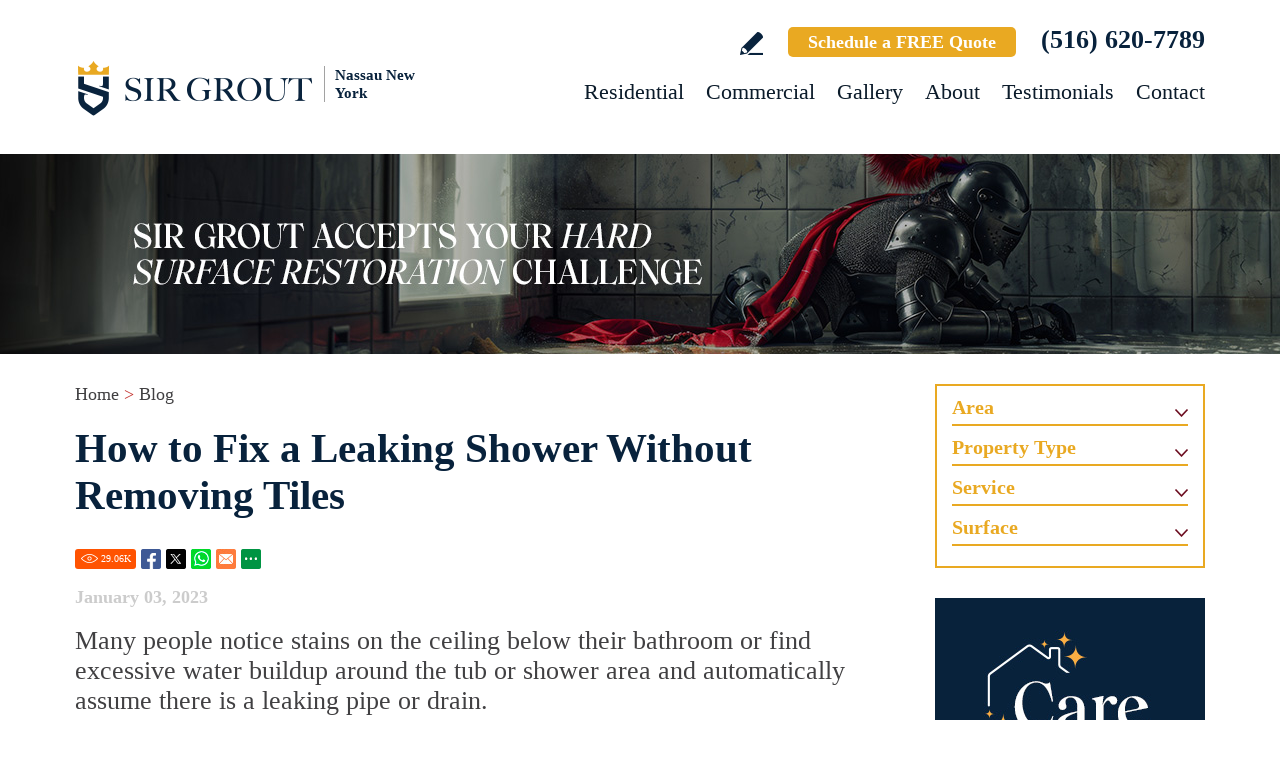

--- FILE ---
content_type: text/html
request_url: https://www.sirgroutnassauny.com/blog/how-to-fix-a-leaking-shower-without-removing-tiles/
body_size: 14037
content:
<!DOCTYPE html PUBLIC "-//W3C//DTD XHTML 1.0 Transitional//EN" "http://www.w3.org/TR/xhtml1/DTD/xhtml1-transitional.dtd">
<html lang="en">
<head>
<title>How to Fix a Leaking Shower Without Removing Tiles</title>
<meta http-equiv="Content-Type" content="text/html; charset=iso-8859-1" />
<meta name="keywords" content="how to fix a leaking shower without removing tiles" />
<meta name="description" content="How to Fix a Leaking Shower Without Removing Tiles. Click to read complete blog post." />
<meta name="ROBOTS" content="NOODP" />
<meta name="GOOGLEBOT" content="INDEX, FOLLOW" />
<meta property="og:title" content="How to Fix a Leaking Shower Without Removing Tiles" />
<meta property="og:description" content="How to Fix a Leaking Shower Without Removing Tiles. Click to read complete blog post." />
<meta property="og:site_name" content="Sir Grout Nassau New York" />
<meta property="og:url" content="https://www.sirgroutnassauny.com/blog/how-to-fix-a-leaking-shower-without-removing-tiles/" />
<meta property="og:image" content="https://www.sirgroutnassauny.com/images/p/284/opengraph.jpg" />
<meta property="og:type" content="article" />
<meta name="twitter:card" content="summary_large_image" />
<meta name="twitter:title" content="How to Fix a Leaking Shower Without Removing Tiles" />
<meta name="twitter:description" content="How to Fix a Leaking Shower Without Removing Tiles. Click to read complete blog post." />
<meta name="twitter:image" content="https://www.sirgroutnassauny.com/images/p/284/twittercard.jpg" />
<link rel="shortcut icon" type="image/x-icon" href="/images/favicon.ico" />
<link rel="icon" type="image/x-icon" href="/images/favicon.ico" />
<meta name="viewport" content="width=device-width, initial-scale=1.0">
<link rel="canonical" href="https://www.sirgrout.com/blog/how-to-fix-a-leaking-shower-without-removing-tiles/" />
<link href="/css/main.css?fv=14" rel="stylesheet" type="text/css">
<link href="/css/blog.css" rel="stylesheet" type="text/css">
<script language="javascript" type="text/javascript" src="/jss/wfyr.js"></script>
<script language="javascript" type="text/javascript" src="/jss/wfys.js" async></script>
<script language="javascript" type="text/javascript" src="/js/main.js?fv=6" async></script>
<!-- Global site tag (gtag.js) - Google Analytics -->
<script async src="https://www.googletagmanager.com/gtag/js?id=UA-40448354-1"></script>
<script>
  window.dataLayer = window.dataLayer || [];
  function gtag(){dataLayer.push(arguments);}
  gtag('js', new Date());

  gtag('config', 'UA-40448354-1');
</script>

<!-- Google tag (gtag.js) -->
<script async src="https://www.googletagmanager.com/gtag/js?id=G-L506LZPVNX"></script>
<script>
  window.dataLayer = window.dataLayer || [];
  function gtag(){dataLayer.push(arguments);}
  gtag('js', new Date());

  gtag('config', 'G-L506LZPVNX');
</script>

<!-- Facebook Pixel Code -->
<script>
  !function(f,b,e,v,n,t,s)
  {if(f.fbq)return;n=f.fbq=function(){n.callMethod?
  n.callMethod.apply(n,arguments):n.queue.push(arguments)};
  if(!f._fbq)f._fbq=n;n.push=n;n.loaded=!0;n.version='2.0';
  n.queue=[];t=b.createElement(e);t.async=!0;
  t.src=v;s=b.getElementsByTagName(e)[0];
  s.parentNode.insertBefore(t,s)}(window, document,'script',
  'https://connect.facebook.net/en_US/fbevents.js');
  fbq('init', '194361667908084');
  
</script>
<noscript><img height="1" width="1" style="display:none"
  src="https://www.facebook.com/tr?id=194361667908084&ev=PageView&noscript=1"
/></noscript>
<!-- End Facebook Pixel Code -->

<script language='javascript' type='text/javascript'>
var gint_fnStdr_SysInfoViewLang = 1; 
var gint_fnStd_SysInfoViewLang = 1;
var gint_fnStd_SysDefaultLang = 1;
var gstr_fnStd_ServerDate = '01-23-2026'; // mm-dd-YYYY
var gstr_fnStdr_PageURL = 'blog/how-to-fix-a-leaking-shower-without-removing-tiles/'; 
</script>
<script language='javascript' type='text/javascript'>var int_fnStdr_PageID = 284;</script>
<script language='javascript' type='text/javascript'>var str_fnStdr_FBAPageURL = 'blog/how-to-fix-a-leaking-shower-without-removing-tiles/';</script>
<script language='javascript' type='text/javascript'>var int_fnStdr_FBAActive = 0; fnStd_SMPixelFBfbq('track', 'PageView', {}); </script>
<script language='javascript' type='text/javascript'>var int_fnStdr_CLPActive = 0;</script>
</head>
<body>
<div id='SMFB_Tag'></div>
<!-- Google Tag Manager -->
<script>(function(w,d,s,l,i){w[l]=w[l]||[];w[l].push({'gtm.start':
new Date().getTime(),event:'gtm.js'});var f=d.getElementsByTagName(s)[0],
j=d.createElement(s),dl=l!='dataLayer'?'&l='+l:'';j.async=true;j.src=
'https://www.googletagmanager.com/gtm.js?id='+i+dl;f.parentNode.insertBefore(j,f);
})(window,document,'script','dataLayer','GTM-P5Q78P22');</script>
<!-- End Google Tag Manager -->
<div id="fb-root"></div>
<script>(function (d, s, id) {
	var js, fjs = d.getElementsByTagName(s)[0];
	if (d.getElementById(id)) return;
	js = d.createElement(s); js.id = id;
	js.src = "//connect.facebook.net/en_US/sdk.js#xfbml=1&version=v2.4";
	fjs.parentNode.insertBefore(js, fjs);
}(document, 'script', 'facebook-jssdk'));</script>
<div class="headercnt">
<div class="header" name="top">
<div class="harea">
<a href="https://www.sirgroutnassauny.com/" title="Sir Grout Nassau New York" aria-label="Go to Home" class="logo">
<img src="/images/1/logo.png" alt="Sir Grout Nassau New York Logo" data-wis="0003356" />
<span>Nassau New York</span>
</a>
<div class="topblock">
<a href="https://www.sirgroutnassauny.com/write-a-review/" title="Write a Review" aria-label="Go to Write a Review" class="wricon">Write a Review</a>
<a href="https://www.sirgroutnassauny.com/schedule/" title="Schedule a FREE Quote" aria-label="Go to Schedule a FREE Quote" class="toptxt">Schedule a FREE Quote</a>
<a href="tel:+15166207789" title="Call Sir Grout Nassau New York" aria-label="Call Sir Grout Nassau New York" class="sitetel">(516) 620-7789</a>
</div>
<div id="menuc">
<span class="menucompact" title="Menu" data-wct="#menu"></span>
<div class="menu" id="menu">
<span id="menuclose" class="menuclose">Close</span>
<ul>
<li><a href="https://www.sirgroutnassauny.com/residential-services/" title="Residential Services" aria-label="Go to Residential Services">Residential</a> <span class="arrowbtn" data-wct="#list1"></span>
<ul id="list1">
<li><a href="https://www.sirgroutnassauny.com/residential/tile-and-grout-services/" title="Residential Tile and Grout Services" aria-label="Go to Residential Tile and Grout Services">Tile and Grout Services</a> <span class="arrowbtn" data-wct="#sublist1"></span>
<ul id="sublist1">
<li><a href="https://www.sirgroutnassauny.com/residential/grout-recoloring-and-sealing/" title="Residential Grout Recoloring and Sealing" aria-label="Go to Residential Grout Recoloring and Sealing">Grout Recoloring and Sealing</a></li>
<li><a href="https://www.sirgroutnassauny.com/residential/tile-and-grout-cleaning-and-sealing/" title="Residential Tile and Grout Cleaning and Sealing" aria-label="Go to Residential Tile and Grout Cleaning and Sealing">Tile and Grout Cleaning and Sealing</a></li>
<li><a href="https://www.sirgroutnassauny.com/residential/caulking/" title="Residential Caulking" aria-label="Go to Residential Caulking">Caulking</a></li>
<li><a href="https://www.sirgroutnassauny.com/residential/slip-resistant-application/" title="Residential Slip Resistant Application" aria-label="Go to Residential Slip Resistant Application">Slip Resistant Application</a></li>
<li><a href="https://www.sirgroutnassauny.com/tile-and-grout-care-tips/" title="Tile and Grout Care Tips" aria-label="Go to Tile and Grout Care Tips" >Tile and Grout Care Tips</a></li>
</ul>
</li>
<li><a href="https://www.sirgroutnassauny.com/residential/stone-services/" title="Residential Stone Services" aria-label="Go to Residential Stone Services">Stone Services</a> <span class="arrowbtn" data-wct="#sublist2"></span>
<ul id="sublist2">
<li><a href="https://www.sirgroutnassauny.com/residential/marble-honing-and-polishing/" title="Residential Marble Honing and Polishing" aria-label="Go to Residential Marble Honing and Polishing">Marble Honing and Polishing</a></li>
<li><a href="https://www.sirgroutnassauny.com/residential/granite-honing-and-polishing/" title="Residential Granite Honing and Polishing" aria-label="Go to Residential Granite Honing and Polishing">Granite Honing and Polishing</a></li>
<li><a href="https://www.sirgroutnassauny.com/residential/travertine-honing-and-polishing/" title="Residential Travertine Honing and Polishing" aria-label="Go to Residential Travertine Honing and Polishing">Travertine Honing and Polishing</a></li>
<li><a href="https://www.sirgroutnassauny.com/residential/slate-cleaning-and-sealing/" title="Residential Slate Cleaning and Sealing" aria-label="Go to Residential Slate Cleaning and Sealing">Slate Cleaning and Sealing</a></li>
<li><a href="https://www.sirgroutnassauny.com/residential/stone-cleaning-and-sealing/" title="Residential Stone Cleaning and Sealing" aria-label="Go to Residential Stone Cleaning and Sealing">Stone Cleaning and Sealing</a></li>
<li><a href="https://www.sirgroutnassauny.com/residential/stone-cleaning-and-color-enhancement/" title="Residential Stone Cleaning and Color Enhancement" aria-label="Go to Residential Stone Cleaning and Color Enhancement">Stone Cleaning and Color Enhancement</a></li>
<li><a href="https://www.sirgroutnassauny.com/residential/stone-countertop-sealing/" title="Residential Stone Countertop Sealing" aria-label="Go to Residential Stone Countertop Sealing">Stone Countertop Sealing</a></li>
<li><a href="https://www.sirgroutnassauny.com/residential/slip-resistant-application/" title="Residential Slip Resistant Application" aria-label="Go to Residential Slip Resistant Application">Slip Resistant Application</a></li>
<li><a href="https://www.sirgroutnassauny.com/stone-care-and-products/" title="Stone Care and Products" aria-label="Go to Stone Care and Products" >Stone Care and Products</a></li>
</ul>
</li>
<li><a href="https://www.sirgroutnassauny.com/high-durability-coatings/" title="MicroGuard High Durability Coatings" aria-label="Go to MicroGuard High Durability Coatings">High Durability Coatings</a></li>
<li><a href="https://www.sirgroutnassauny.com/residential/maintenance/" title="Residential Maintenance" aria-label="Go to Residential Maintenance">Maintenance</a></li>
<li><a href="https://www.sirgroutnassauny.com/care-tips-and-products/" title="Care Tips and Products" aria-label="Go to Care Tips and Products" >Care Tips and Products</a></li>
<li><a href="https://www.sirgroutnassauny.com/tips-for-pet-owners/" title="Tips for Pet Owners" aria-label="Go to Tips for Pet Owners">Tips for Pet Owners</a></li>
</ul>
</li>
<li><a href="https://www.sirgroutnassauny.com/commercial-services/" title="Commercial Services" aria-label="Go to Commercial Services">Commercial</a> <span class="arrowbtn" data-wct="#list3"></span>
<ul id="list3">
<li><a href="https://www.sirgroutnassauny.com/commercial/tile-and-grout-services/" title="Commercial Tile and Grout Services" aria-label="Go to Commercial Tile and Grout Services">Tile and Grout Services</a></li>
<li><a href="https://www.sirgroutnassauny.com/commercial/stone-services/" title="Commercial Stone Services" aria-label="Go to Commercial Stone Services">Stone Services</a></li>
<li><a href="https://www.sirgroutnassauny.com/high-durability-coatings/" title="MicroGuard High Durability Coatings" aria-label="Go to MicroGuard High Durability Coatings">High Durability Coatings</a></li>
<li><a href="https://www.sirgroutnassauny.com/commercial/maintenance/" title="Commercial Maintenance Program" aria-label="Go to Commercial Maintenance Program">Maintenance Program</a></li>                
</ul>
</li>
<li><a href="https://www.sirgroutnassauny.com/before-and-after/" title="Before and After" aria-label="Go to Before and After">Gallery</a>
<!-- <ul>
<li><a href="https://www.sirgroutnassauny.com/before-and-after/" title="Before and After" aria-label="Go to Before and After">Picture Gallery</a></li>
</ul> -->
</li>
<li><a href="https://www.sirgroutnassauny.com/about-us/" title="About Us" aria-label="Go to About Us">About</a> <span class="arrowbtn" data-wct="#list4"></span>
<ul id="list4">
<li><a href="https://www.sirgroutnassauny.com/about-sir-grout-nassau-new-york/" title="About Sir Grout Nassau New York" aria-label="Go to About Sir Grout Nassau New York" >About Sir Grout Nassau New York</a></li>
<li><a href="https://www.sirgroutnassauny.com/write-a-review/" title="Write a Review" aria-label="Go to Write a Review" >Write a Review</a></li>
<li><a href="https://www.sirgroutnassauny.com/blog/" title="Sir Grout Blog" aria-label="Go to Blog" >Blog</a></li>
<li><a href="https://www.sirgroutnassauny.com/newsroom/" title="Newsroom" aria-label="Go to Newsroom" >Newsroom</a></li>
<li><a href="/newsletter.asp" title="Join Our Newsletter" aria-label="Click to Join Our Newsletter">Join Our Newsletter</a></li>                                                
<li><a href="javascript:;" title="Recommend Sir Grout" aria-label="Recommend Sir Grout" data-eshare="https://www.sirgroutnassauny.com/blog/how-to-fix-a-leaking-shower-without-removing-tiles/" data-esharefsc="12533" data-esharel="eng">Recommend Sir Grout</a></li>
</ul>					
</li>
<li><a href="https://www.sirgroutnassauny.com/testimonials/" title="Testimonials" aria-label="Go to Testimonials" >Testimonials</a></li>
<li><a href="https://www.sirgroutnassauny.com/contact/" title="Contact" aria-label="Go to Contact" >Contact</a></li>
</ul>
<div class="clear"></div>
<a href="https://www.sirgroutnassauny.com/schedule/" title="Schedule a FREE Quote" aria-label="Go to Schedule a FREE Quote" class="toptxt mobile">Schedule a FREE Quote</a>
</div>
</div>
</div>
</div>
</div>
<div class="clear"></div>
<div class="container">
<div class="top">
<img class="bg" src="/images/1/banner-top.jpg" alt="Banner Top" data-wis="0023456" />
</div>


<div class="carea">
	<div class="cnt" id="bloglist">
		<div class="content">
			<div class="sitepath"><a href="https://www.sirgroutnassauny.com/" title="Sir Grout Nassau New York" aria-label="Go to Home" >Home</a> > <a href="https://www.sirgroutnassauny.com/blog/" title="Sir Grout Blog" aria-label="Go to Blog" >Blog</a></div>
			<h1>How to Fix a Leaking Shower Without Removing Tiles</h1>
			<div class="socialcntitems">
				<div class="socialitems">
					<span class="red btnViews"><span class="ViewsNum" title="29061">29.06<span class="visitsUnit">k</span></span></span>
					<span class="red btnFbShare"><a href="https://www.sirgroutnassauny.com/blog/how-to-fix-a-leaking-shower-without-removing-tiles/" title="Share on Facebook" aria-label="Go to Share on Facebook (opens in a New Tab)" class="SpecialLinkAda fb-share" target="_blank">Facebook</a></span>
					<span class="red btnTwShare"><a href="https://www.sirgroutnassauny.com/blog/how-to-fix-a-leaking-shower-without-removing-tiles/" title="Share on Twitter" aria-label="Go to Share on Twitter (opens in a New Tab)" class="SpecialLinkAda tw-share" target="_blank">Twitter</a></span>
					<span class="red btnWsShare"><a href="https://www.sirgroutnassauny.com/blog/how-to-fix-a-leaking-shower-without-removing-tiles/" title="Share on Whatsapp" aria-label="Go to Share on Whatsapp (opens in a New Tab)" class="SpecialLinkAda ws-share" target="_blank">Whatsapp</a></span>
					<span class="red btnEmShare" data-eshare="https://www.sirgroutnassauny.com/blog/how-to-fix-a-leaking-shower-without-removing-tiles/" data-esharefsc="12533" data-esharel="eng"></span>
					<span class="red btnMrShare" data-wct="#btnMoreShare1">
						<span class="btnMoreShare" id="btnMoreShare1">
							<span class="boxShareAll">
								<span class="link">
									<a class="fb-share" href="https://www.sirgroutnassauny.com/blog/how-to-fix-a-leaking-shower-without-removing-tiles/" title="Share on Facebook" aria-label="Go to Share on Facebook (opens in a New Tab)" target="_blank">Facebook</a>
									<a class="tw-share" href="https://www.sirgroutnassauny.com/blog/how-to-fix-a-leaking-shower-without-removing-tiles/" title="Share on Twitter" aria-label="Go to Share on Twitter (opens in a New Tab)" target="_blank">Twitter</a>
									<a class="lk-share" href="https://www.sirgroutnassauny.com/blog/how-to-fix-a-leaking-shower-without-removing-tiles/" title="Share on LinkedIn" aria-label="Go to Share on LinkedIn (opens in a New Tab)" target="_blank">LinkedIn</a>
									<a class="pt-share" href="https://www.sirgroutnassauny.com/blog/how-to-fix-a-leaking-shower-without-removing-tiles/" title="Share on Pinterest" aria-label="Go to Share on Pinterest (opens in a New Tab)" target="_blank" data-wep="1">Pinterest</a>
									<a class="ws-share" href="https://www.sirgroutnassauny.com/blog/how-to-fix-a-leaking-shower-without-removing-tiles/" title="Share on Whatsapp" aria-label="Go to Share on Whatsapp (opens in a New Tab)" target="_blank">WhatsApp</a>
									<a class="ml-share" title="Share on Email" aria-label="Go to Share on Email" data-eshare="https://www.sirgroutnassauny.com/blog/how-to-fix-a-leaking-shower-without-removing-tiles/" href="javascript:;" data-esharefsc="12533" data-esharel="eng">Email</a>
								</span>
								<span class="txt">Copy Link</span>
								<input class="wTxtLink" name="CopyShareLink1" id="wTxtLink1" type="text" value="https://www.sirgroutnassauny.com/blog/how-to-fix-a-leaking-shower-without-removing-tiles/" maxlength="128" readonly="readonly" />
								<span class="wCopyMsgError" id="wCopyMsgError-wTxtLink1">Your browser does not support automatic copying, please select and copy the link in the text box, then paste it where you need it.</span>
								<input type="button" class="wbtnCopyLink" value="Copy" data-wcc="wTxtLink1"/>
							</span>
						</span>
					</span>
				</div>
			</div>
			<p class="date">January 03, 2023</p>
			Many people notice stains on the ceiling below their bathroom or find excessive water buildup around the tub or shower area and automatically assume there is a leaking pipe or drain.<br>
<br>
<img src="/images/p/284/fix-leaking-shower-caulking-stains.jpg" alt="These Types of Stains Can Also Come from Water Seeping through Tiles" data-wis="0000446"><br>
That isn't necessarily the case, and you don't want to rush to that conclusion and call someone to fix a problem that doesn't exist.<br>
<br>
Before you decide you have leaking pipes, take a look at the <a href="/shower-caulking/" >shower caulking</a> and the grout around your bathtub or shower. The grout and the caulking should get maintenance from time to time.<br>
<br>
If they are neglected, cracks can begin to appear in the caulking or in the grout between the tiles. This will allow moisture to seep through. It's important to stop the leak immediately so there is no further damage, particularly to the material behind the tiles and wall. You can fix a leaking shower without removing the tiles if you catch this problem before extensive damage has occurred.<br>
<br>
<img src="/images/p/284/fix-leaking-shower-caulking-mold.jpg"  alt="Mold Is a Sign of Moisture Seepage through Neglected Grout and Caulking" title="It's Important to Stop the Leak Immediately So There Is No Further Damage" data-wis="0000446"><br>
<p class="st">How to Fix a Leaking Shower Without Removing Tiles</p>
<ol class="check margin"><li>Thoroughly clean the leaking areas first. Remove any soap scum and mold from the entire area so you can take a look between the tiles and at the grout itself. You can remove any loose or cracked pieces of grout until you actually locate solid grout. Scrape and brush out the joints so you can see what you're working with. Dry the area thoroughly, then use a sponge and begin applying new grout. You can use pre-mixed grout in squeeze tubes or tub containers. Allow the grout to set according to the directions on the container, then wipe away any excess with a damp sponge.</li>
<br>
<li>You need to seal the seams where the tile meets the tub or shower floor. Scrape out the old caulk and replace it. Silicone caulk is a good choice because it remains flexible when the tub expands and contracts. Be sure to seal around the faucet escutcheons and tub. This will prevent water from getting behind the tiles.</li>
<br>
<img src="/images/p/284/fix-leaking-shower-caulking-seal-seams.jpg"  alt="You Need to Seal the Seams around Your Shower, Sink, and Tub" data-wis="0000446"><br>
<li>Allow your grout to cure for as long as the directions state. After curing, you can apply a sealant to the grout. Some epoxy grout doesn't need to be sealed, but sealing keeps moisture from causing damage and can extend the life of your grout.</li></ol>
While the steps themselves are relatively simple, most homeowners probably don't want to take on the job themselves. There are many reasons professional help can be beneficial. First, identify the problem. A professional in hard surface restoration, such as Sir Grout Nassau New York, can immediately determine if the leakage is an issue with the tile grout or caulking. This means the homeowner will know for sure what is the cause of the leakage.<br>
<br>
<img src="/images/p/284/tile-regrouting-leaking-shower-caulking.jpg"  alt="A DIY Job Gone Wrong Can End up Costing More in the Long Run" title="It's Better to Hire a Professional Tile Regrouting Company" data-wis="0000446"><br>
Having a professional perform the work also means you can be sure the job is done as it should be from start to finish, ensuring the finished work will last. Let's face it. Not every homeowner is a do-it-yourselfer. Some things just need to be left to the professionals. Leakage in your shower can lead to the build-up of black mold, which is not something a homeowner wants to ever happen. Sir Grout Nassau New York can ensure there is no black mold and that the circumstances that lead to black mold are alleviated. This means the customer can rest assured their family will be safe. In this article, you can learn <a href="https://www.sirgrout.com/blog/why-hire-a-professional-to-regrout-your-tile/">why hiring a professional to regrout your tile</a> is the best option.<br>
<br>
<p class="st">Shower Caulking and Grout Restoration Professionals</p>
Sir Grout Nassau New York is the leader in hard surface restoration. We offer a range of services that include tile and grout cleaning, re-coloring and sealing, caulking, stone cleaning and sealing, stone countertop sealing, and high-durability coatings. We can repair or replace damaged grout and clean up any damage that has been left behind by old grout or caulking, including all traces of the black mold that can be a risk to your family's health.<br>
<br>
<img src="/images/p/284/tile-regrouting-leaking-moldy-shower-caulking.jpg"  alt="Our Experts Will Go Above and Beyond to Get Oustanding Results" data-wis="0000446"><br>
In fact, there's no need to wait for leakage or other damage to call Sir Grout Nassau New York. Even grout that hasn't begun to show signs of damage can be improved. Dirt and grime build up on your tile and grout, which can cause your shower to look less than attractive. When your grout or caulking begins to look like this, Sir Grout Nassau New York's restoration services can immediately bring your shower back to life and perform preventative maintenance to keep major issues from happening in the first place.<br>
<br>
If you are experiencing leaks in your shower, call Sir Grout Nassau New York at <a href="tel:+15166207789" title="Call Sir Grout Nassau New York" aria-label="Call Sir Grout Nassau New York" class="sitetel">(516) 620-7789</a> to set up a free in-home evaluation of the problem. Don't rush out and spend money fixing pipes that aren't the problem. Sir Grout Nassau New York can determine the issues and let you know what is needed to fix them. Our FREE in-home evaluation can set your mind at ease.
			<div class="social">
				If you found this article helpful then let us know in the comments section below. Likewise, feel free to share it using the share options below. Want us to cover another topic of your interest pertaining to hard surface restoration? If so, then like us and follow us on social media, and post to any of our social media profiles the topic you'd like us to discuss:
				<div class="links">
					<a href="https://www.facebook.com/SirGroutNassauNewYork/" target="_blank" class="fb">Facebook Sir Grout</a>
					<a href="https://www.instagram.com/sirgrout/" target="_blank" class="ig">Instagram @sirgrout</a>
					<a href="https://twitter.com/SirGrout" target="_blank" class="tw">Twitter @SirGrout</a>
				</div>
			</div>
			<div class="fpots">
				
				
				
				
			</div>
			<div class="clear"></div>
			<div class="socialcntitems">
				<div class="socialitems">
					<span class="red btnViews"><span class="ViewsNum" title="29061">29.06<span class="visitsUnit">k</span></span></span>
					<span class="red btnFbShare"><a href="https://www.sirgroutnassauny.com/blog/how-to-fix-a-leaking-shower-without-removing-tiles/" title="Share on Facebook" aria-label="Go to Share on Facebook (opens in a New Tab)" class="SpecialLinkAda fb-share" target="_blank">Facebook</a></span>
					<span class="red btnTwShare"><a href="https://www.sirgroutnassauny.com/blog/how-to-fix-a-leaking-shower-without-removing-tiles/" title="Share on Twitter" aria-label="Go to Share on Twitter (opens in a New Tab)" class="SpecialLinkAda tw-share" target="_blank">Twitter</a></span>
					<span class="red btnWsShare"><a href="https://www.sirgroutnassauny.com/blog/how-to-fix-a-leaking-shower-without-removing-tiles/" title="Share on Whatsapp" aria-label="Go to Share on Whatsapp (opens in a New Tab)" class="SpecialLinkAda ws-share" target="_blank">Whatsapp</a></span>
					<span class="red btnEmShare" data-eshare="https://www.sirgroutnassauny.com/blog/how-to-fix-a-leaking-shower-without-removing-tiles/" data-esharefsc="12533" data-esharel="eng"></span>
					<span class="red btnMrShare" data-wct="#btnMoreShare2">
						<span class="btnMoreShare" id="btnMoreShare2">
							<span class="boxShareAll">
								<span class="link">
									<a class="fb-share" href="https://www.sirgroutnassauny.com/blog/how-to-fix-a-leaking-shower-without-removing-tiles/" title="Share on Facebook" aria-label="Go to Share on Facebook (opens in a New Tab)" target="_blank">Facebook</a>
									<a class="tw-share" href="https://www.sirgroutnassauny.com/blog/how-to-fix-a-leaking-shower-without-removing-tiles/" title="Share on Twitter" aria-label="Go to Share on Twitter (opens in a New Tab)" target="_blank">Twitter</a>
									<a class="lk-share" href="https://www.sirgroutnassauny.com/blog/how-to-fix-a-leaking-shower-without-removing-tiles/" title="Share on LinkedIn" aria-label="Go to Share on LinkedIn (opens in a New Tab)" target="_blank">LinkedIn</a>
									<a class="pt-share" href="https://www.sirgroutnassauny.com/blog/how-to-fix-a-leaking-shower-without-removing-tiles/" title="Share on Pinterest" aria-label="Go to Share on Pinterest (opens in a New Tab)" target="_blank" data-wep="1">Pinterest</a>
									<a class="ws-share" href="https://www.sirgroutnassauny.com/blog/how-to-fix-a-leaking-shower-without-removing-tiles/" title="Share on Whatsapp" aria-label="Go to Share on Whatsapp (opens in a New Tab)" target="_blank">WhatsApp</a>
									<a class="ml-share" title="Share on Email" aria-label="Go to Share on Email" data-eshare="https://www.sirgroutnassauny.com/blog/how-to-fix-a-leaking-shower-without-removing-tiles/" href="javascript:;" data-esharefsc="12533" data-esharel="eng">Email</a>
								</span>
								<span class="txt">Copy Link</span>
								<input class="wTxtLink" name="CopyShareLink2" id="wTxtLink2" type="text" value="https://www.sirgroutnassauny.com/blog/how-to-fix-a-leaking-shower-without-removing-tiles/" maxlength="128" readonly="readonly" />
								<span class="wCopyMsgError" id="wCopyMsgError-wTxtLink2">Your browser does not support automatic copying, please select and copy the link in the text box, then paste it where you need it.</span>
								<input type="button" class="wbtnCopyLink" value="Copy" data-wcc="wTxtLink2"/>
							</span>
						</span>
					</span>
				</div>
			</div>
			<div class="blog-footer">
				<div class="blog-cnt">
					<span class="title">Don't Miss These Other Must Read Articles</span>
					
<div class="cpost cpost1">
	<div class="npic"> <img src="/images/p/285/how-to-fix-holes-shower-grout-main.jpg" alt="Closeup of Shower Grout Mixture With Too Much Water That Dried Leaving Pinholes Behind" data-wis="0000446"/></div>
	<div class="date">Published Aug 04, 2025</div>
	<div class="ttl"><a href="https://www.sirgroutnassauny.com/blog/how-to-fix-holes-in-shower-grout/" title="How To Fix Holes in Shower Grout" aria-label="Go to How To Fix Holes in Shower Grout">How To Fix Holes in Shower Grout</a></div>
</div>

<div class="cpost cpost2">
	<div class="npic"> <img src="/images/p/161/is-grout-sealing-necessary-after-installing-new-tile-main.jpg" alt="Is Grout Sealing Necessary after Installing New Tile?" data-wis="0000446"></div>
	<div class="date">Published Apr 27, 2023</div>
	<div class="ttl"><a href="https://www.sirgroutnassauny.com/blog/is-grout-sealing-necessary-after-installing-new-tile/" title="Is Grout Sealing Necessary After Installing New Tile?" aria-label="Go to Is Grout Sealing Necessary After Installing New Tile?">Is Grout Sealing Necessary After Installing New Tile?</a></div>
</div>

<div class="cpost cpost3">
	<div class="npic"> <img src="/images/p/200/grout-sealing-main.jpg" alt="Picture of brown grout and tiles" title="Is it Necessary to Seal Grout" data-wis="0000446"></div>
	<div class="date">Published Oct 25, 2024</div>
	<div class="ttl"><a href="https://www.sirgroutnassauny.com/blog/is-it-necessary-to-seal-grout/" title="Is it Necessary to Seal Grout?" aria-label="Go to Is it Necessary to Seal Grout?">Is it Necessary to Seal Grout?</a></div>
</div>

				</div>
				<div class='formcoment'>
<form action='/comments.asp' method='post'>


<div class='formcomentHeader'>
<span class="title"><label for="comentText">Leave a Comment</label></span>
<div class='countComent'>0 Comments</div>
</div>
<div class='formareaComment'>
<textarea name='comentText' id="comentText" class='comentText' placeholder='Leave a Comment ...' resize:none></textarea>
<div class='sendComment'><button type='submit' disabled>Post Comment</button></div>	
</div>
<input type='hidden' value='20' name='commentElementType'><input type='hidden' value='284' name='commentPageID'>
<input type='hidden' value='0' name='commentPageType'>
<input type='hidden' value='0' name='commentPageAux' >
<div class="comentfoot">
<div class="login"><a href="/login.asp" aria-label="Log in to Sir Grout Nassau New York" title="Log in to Sir Grout Nassau New York" class="clogin"> Login</a> or <a href="/register.asp" aria-label="Sing up for Sir Grout Nassau New York" title="Sing up for Sir Grout Nassau New York" class="clogin">Register</a> first to leave a comment.</div> 
</div>

</form>
</div>  
				<div class="clear"></div>
				
			</div>
		</div>
		<div class="sidebar" id="sidebar">
			<div class="categories">
				
<ul>
<li><a href="https://www.sirgroutnassauny.com/blog/category/area/" title="Blog Posts By Area">Area</a><span class="ddown" data-catsub="1"></span><ul class="catsub"><li><a href="https://www.sirgroutnassauny.com/blog/category/area/bathrooms/" title="Blog Posts About Bathrooms">Bathrooms</a></li><li><a href="https://www.sirgroutnassauny.com/blog/category/area/floors/" title="Blog Posts About Floors">Floors</a></li><li><a href="https://www.sirgroutnassauny.com/blog/category/area/showers/" title="Blog Posts About Showers">Showers</a></li><li><a href="https://www.sirgroutnassauny.com/blog/category/area/vanity-tops/" title="Blog Posts About Vanity Tops">Vanity Tops</a></li></ul></li><li><a href="https://www.sirgroutnassauny.com/blog/category/property-type/" title="Property Type">Property Type</a><span class="ddown" data-catsub="1"></span><ul class="catsub"><li><a href="https://www.sirgroutnassauny.com/blog/category/property-type/residential/" title="Blog Posts About Residential Services">Residential</a></li></ul></li><li><a href="https://www.sirgroutnassauny.com/blog/category/service/" title="Blog Posts By Service">Service</a><span class="ddown" data-catsub="1"></span><ul class="catsub"><li><a href="https://www.sirgroutnassauny.com/blog/category/service/caulking/" title="Blog Posts About Caulking">Caulking</a></li><li><a href="https://www.sirgroutnassauny.com/blog/category/service/cleaning/" title="Blog Posts About Cleaning">Cleaning</a></li><li><a href="https://www.sirgroutnassauny.com/blog/category/service/color-enhancement/" title="Blog Posts About Color Enhancement">Color Enhancement</a></li><li><a href="https://www.sirgroutnassauny.com/blog/category/service/grout-repair/" title="Blog Posts About Grout Repair">Grout Repair</a></li><li><a href="https://www.sirgroutnassauny.com/blog/category/service/honing/" title="Blog Posts About Honing">Honing</a></li><li><a href="https://www.sirgroutnassauny.com/blog/category/service/polishing/" title="Blog Posts About Polishing">Polishing</a></li><li><a href="https://www.sirgroutnassauny.com/blog/category/service/recoloring/" title="Blog Posts About Recoloring">Recoloring</a></li><li><a href="https://www.sirgroutnassauny.com/blog/category/service/regrouting/" title="Blog Posts About Regrouting">Regrouting</a></li><li><a href="https://www.sirgroutnassauny.com/blog/category/service/sealing/" title="Blog Posts About Sealing">Sealing</a></li></ul></li><li><a href="https://www.sirgroutnassauny.com/blog/category/surface/" title="Blog Posts By Surface">Surface</a><span class="ddown" data-catsub="1"></span><ul class="catsub"><li><a href="https://www.sirgroutnassauny.com/blog/category/surface/grout/" title="Blog Posts About Grout">Grout</a></li><li><a href="https://www.sirgroutnassauny.com/blog/category/surface/marble/" title="Blog Posts About Marble">Marble</a></li><li><a href="https://www.sirgroutnassauny.com/blog/category/surface/tile/" title="Blog Posts About Tile">Tile</a></li></ul></li>
</ul>
 
			</div>
			<div class="banner tips">
				<a href="https://www.sirgroutnassauny.com/care-tips-and-products/" title="Care Tips and Products" aria-label="Go to Care Tips and Products"><img src="/images/0/banner-care-tips.jpg" data-wis="0003466" /></a>
			</div>
			<div class="banner recomend">
				<a href="javascript:;" title="Recommend Sir Grout" aria-label="Recommend Sir Grout" data-eshare="https://www.sirgroutnassauny.com/blog/how-to-fix-a-leaking-shower-without-removing-tiles/" data-esharefsc="12533" data-esharel="eng"><img src="/images/0/banner-recommend.jpg" data-wis="0003466" /></a>
			</div>
		</div>
	</div>
</div>

<!--<br>-->
</div>
<div class="clear"></div>
<div class="clear"></div>
<div class="assessment">
<div class="aarea">
<div class="cnt">
<div class="txt">
<div class="ttl">Sir Grout is ready to help.</div>
<p>Book a complimentary consultation to discover all the ways our craftsmen can help you revive, revitalize, and restore the places you live most in your home.</p>
</div>
<div class="schedule">
<div class="scharea">
<div class="pic">
<img src="/images/1/schedule-icon.png" alt="Schedule Icon" data-wis="0003440" />
</div>
<div class="ttl">Schedule your<br>FREE quote today!</div>
<div class="phone">
<a href="tel:+15166207789" title="Call Sir Grout Nassau New York" aria-label="Call Sir Grout Nassau New York" class="sitetel">(516) 620-7789</a>
</div>
<div class="btnform">
<a href="https://www.sirgroutnassauny.com/schedule/" title="Schedule a FREE Quote" aria-label="Go to Schedule a FREE Quote">Or, fill out this form and we&#39;ll call you.</a>
</div>
</div>
</div>
</div>
</div>
</div>
<div class="clear"></div>
<div class="clear"></div>
<div class="overca">
<div class="ovarea">
<div class="icon">
<img src="/images/1/coverage-icon.png" alt="Our coverage area icon" data-wis="0023450" />
</div>
<div class="cnt">
<div class="cnarea">
<div class="ttl">Our Coverage Area</div>
<p>For your convenience, below shows the various counties and cities where we provide service:</p>
<div class="clear"></div>
<div class="list">
<div class="clear"></div><p class="county">Jefferson, New York</p>
<div class="calis first">
	<ul>
		<li><a href="https://www.sirgroutnassauny.com/belleville-hard-surface-restoration-services/" title="Belleville Hard Surface Restoration Services">Belleville</a></li>

	</ul>
</div>
<div class="calis">
	<ul>
		
	</ul>
</div>
<div class="clear"></div><p class="county">Nassau, New York</p>
<div class="calis first">
	<ul>
		<li><a href="https://www.sirgroutnassauny.com/albertson-hard-surface-restoration-services/" title="Albertson Hard Surface Restoration Services">Albertson</a></li>
<li><a href="https://www.sirgroutnassauny.com/atlantic-beach-hard-surface-restoration-services/" title="Atlantic Beach Hard Surface Restoration Services">Atlantic Beach</a></li>
<li><a href="https://www.sirgroutnassauny.com/baldwin-hard-surface-restoration-services/" title="Baldwin Hard Surface Restoration Services">Baldwin</a></li>
<li><a href="https://www.sirgroutnassauny.com/baxter-estates-hard-surface-restoration-services/" title="Baxter Estates Hard Surface Restoration Services">Baxter Estates</a></li>
<li><a href="https://www.sirgroutnassauny.com/bayville-hard-surface-restoration-services/" title="Bayville Hard Surface Restoration Services">Bayville</a></li>
<li><a href="https://www.sirgroutnassauny.com/bellerose-hard-surface-restoration-services/" title="Bellerose Hard Surface Restoration Services">Bellerose</a></li>
<li><a href="https://www.sirgroutnassauny.com/bellmore-hard-surface-restoration-services/" title="Bellmore Hard Surface Restoration Services">Bellmore</a></li>
<li><a href="https://www.sirgroutnassauny.com/bethpage-hard-surface-restoration-services/" title="Bethpage Hard Surface Restoration Services">Bethpage</a></li>
<li><a href="https://www.sirgroutnassauny.com/brookville-hard-surface-restoration-services/" title="Brookville Hard Surface Restoration Services">Brookville</a></li>
<li><a href="https://www.sirgroutnassauny.com/carle-place-hard-surface-restoration-services/" title="Carle Place Hard Surface Restoration Services">Carle Place</a></li>
<li><a href="https://www.sirgroutnassauny.com/cedarhurst-hard-surface-restoration-services/" title="Cedarhurst Hard Surface Restoration Services">Cedarhurst</a></li>
<li><a href="https://www.sirgroutnassauny.com/centre-island-hard-surface-restoration-services/" title="Centre Island Hard Surface Restoration Services">Centre Island</a></li>
<li><a href="https://www.sirgroutnassauny.com/cove-neck-hard-surface-restoration-services/" title="Cove Neck Hard Surface Restoration Services">Cove Neck</a></li>
<li><a href="https://www.sirgroutnassauny.com/east-hills-hard-surface-restoration-services/" title="East Hills Hard Surface Restoration Services">East Hills</a></li>
<li><a href="https://www.sirgroutnassauny.com/east-meadow-hard-surface-restoration-services/" title="East Meadow Hard Surface Restoration Services">East Meadow</a></li>
<li><a href="https://www.sirgroutnassauny.com/east-norwich-hard-surface-restoration-services/" title="East Norwich Hard Surface Restoration Services">East Norwich</a></li>
<li><a href="https://www.sirgroutnassauny.com/east-rockaway-hard-surface-restoration-services/" title="East Rockaway Hard Surface Restoration Services">East Rockaway</a></li>
<li><a href="https://www.sirgroutnassauny.com/east-williston-hard-surface-restoration-services/" title="East Williston Hard Surface Restoration Services">East Williston</a></li>
<li><a href="https://www.sirgroutnassauny.com/elmont-hard-surface-restoration-services/" title="Elmont Hard Surface Restoration Services">Elmont</a></li>
<li><a href="https://www.sirgroutnassauny.com/farmingdale-hard-surface-restoration-services/" title="Farmingdale Hard Surface Restoration Services">Farmingdale</a></li>
<li><a href="https://www.sirgroutnassauny.com/floral-park-hard-surface-restoration-services/" title="Floral Park Hard Surface Restoration Services">Floral Park</a></li>
<li><a href="https://www.sirgroutnassauny.com/flower-hill-hard-surface-restoration-services/" title="Flower Hill Hard Surface Restoration Services">Flower Hill</a></li>
<li><a href="https://www.sirgroutnassauny.com/franklin-square-hard-surface-restoration-services/" title="Franklin Square Hard Surface Restoration Services">Franklin Square</a></li>
<li><a href="https://www.sirgroutnassauny.com/freeport-hard-surface-restoration-services/" title="Freeport Hard Surface Restoration Services">Freeport</a></li>
<li><a href="https://www.sirgroutnassauny.com/garden-city-hard-surface-restoration-services/" title="Garden City Hard Surface Restoration Services">Garden City</a></li>
<li><a href="https://www.sirgroutnassauny.com/glen-cove-hard-surface-restoration-services/" title="Glen Cove Hard Surface Restoration Services">Glen Cove</a></li>

	</ul>
</div>
<div class="calis">
	<ul>
		<li><a href="https://www.sirgroutnassauny.com/glen-head-hard-surface-restoration-services/" title="Glen Head Hard Surface Restoration Services">Glen Head</a></li>
<li><a href="https://www.sirgroutnassauny.com/glenwood-landing-hard-surface-restoration-services/" title="Glenwood Landing Hard Surface Restoration Services">Glenwood Landing</a></li>
<li><a href="https://www.sirgroutnassauny.com/great-neck-hard-surface-restoration-services/" title="Great Neck Hard Surface Restoration Services">Great Neck</a></li>
<li><a href="https://www.sirgroutnassauny.com/great-neck-estate-hard-surface-restoration-services/" title="Great Neck Estate Hard Surface Restoration Services">Great Neck Estate</a></li>
<li><a href="https://www.sirgroutnassauny.com/great-neck-plaza-hard-surface-restoration-services/" title="Great Neck Plaza Hard Surface Restoration Services">Great Neck Plaza</a></li>
<li><a href="https://www.sirgroutnassauny.com/greenvale-hard-surface-restoration-services/" title="Greenvale Hard Surface Restoration Services">Greenvale</a></li>
<li><a href="https://www.sirgroutnassauny.com/hempstead-hard-surface-restoration-services/" title="Hempstead Hard Surface Restoration Services">Hempstead</a></li>
<li><a href="https://www.sirgroutnassauny.com/hewlett-hard-surface-restoration-services/" title="Hewlett Hard Surface Restoration Services">Hewlett</a></li>
<li><a href="https://www.sirgroutnassauny.com/hicksville-hard-surface-restoration-services/" title="Hicksville Hard Surface Restoration Services">Hicksville</a></li>
<li><a href="https://www.sirgroutnassauny.com/inwood-hard-surface-restoration-services/" title="Inwood Hard Surface Restoration Services">Inwood</a></li>
<li><a href="https://www.sirgroutnassauny.com/inwood-finance-hard-surface-restoration-services/" title="Inwood Finance Hard Surface Restoration Services">Inwood Finance</a></li>
<li><a href="https://www.sirgroutnassauny.com/island-park-hard-surface-restoration-services/" title="Island Park Hard Surface Restoration Services">Island Park</a></li>
<li><a href="https://www.sirgroutnassauny.com/jericho-hard-surface-restoration-services/" title="Jericho Hard Surface Restoration Services">Jericho</a></li>
<li><a href="https://www.sirgroutnassauny.com/kensington-hard-surface-restoration-services/" title="Kensington Hard Surface Restoration Services">Kensington</a></li>
<li><a href="https://www.sirgroutnassauny.com/kings-point-hard-surface-restoration-services/" title="Kings Point Hard Surface Restoration Services">Kings Point</a></li>
<li><a href="https://www.sirgroutnassauny.com/lake-success-hard-surface-restoration-services/" title="Lake Success Hard Surface Restoration Services">Lake Success</a></li>
<li><a href="https://www.sirgroutnassauny.com/lattingtown-hard-surface-restoration-services/" title="Lattingtown Hard Surface Restoration Services">Lattingtown</a></li>
<li><a href="https://www.sirgroutnassauny.com/laurel-hollow-hard-surface-restoration-services/" title="Laurel Hollow Hard Surface Restoration Services">Laurel Hollow</a></li>
<li><a href="https://www.sirgroutnassauny.com/lawrence-hard-surface-restoration-services/" title="Lawrence Hard Surface Restoration Services">Lawrence</a></li>
<li><a href="https://www.sirgroutnassauny.com/levittown-hard-surface-restoration-services/" title="Levittown Hard Surface Restoration Services">Levittown</a></li>
<li><a href="https://www.sirgroutnassauny.com/locust-valley-hard-surface-restoration-services/" title="Locust Valley Hard Surface Restoration Services">Locust Valley</a></li>
<li><a href="https://www.sirgroutnassauny.com/long-beach-hard-surface-restoration-services/" title="Long Beach Hard Surface Restoration Services">Long Beach</a></li>
<li><a href="https://www.sirgroutnassauny.com/lynbrook-hard-surface-restoration-services/" title="Lynbrook Hard Surface Restoration Services">Lynbrook</a></li>
<li><a href="https://www.sirgroutnassauny.com/malverne-hard-surface-restoration-services/" title="Malverne Hard Surface Restoration Services">Malverne</a></li>
<li><a href="https://www.sirgroutnassauny.com/manhasset-hard-surface-restoration-services/" title="Manhasset Hard Surface Restoration Services">Manhasset</a></li>
<li><a href="https://www.sirgroutnassauny.com/manorhaven-hard-surface-restoration-services/" title="Manorhaven Hard Surface Restoration Services">Manorhaven</a></li>

	</ul>
</div>
<div class="calis">
	<ul>
		<li><a href="https://www.sirgroutnassauny.com/massapequa-hard-surface-restoration-services/" title="Massapequa Hard Surface Restoration Services">Massapequa</a></li>
<li><a href="https://www.sirgroutnassauny.com/massapequa-park-hard-surface-restoration-services/" title="Massapequa Park Hard Surface Restoration Services">Massapequa Park</a></li>
<li><a href="https://www.sirgroutnassauny.com/matinecock-hard-surface-restoration-services/" title="Matinecock Hard Surface Restoration Services">Matinecock</a></li>
<li><a href="https://www.sirgroutnassauny.com/merrick-hard-surface-restoration-services/" title="Merrick Hard Surface Restoration Services">Merrick</a></li>
<li><a href="https://www.sirgroutnassauny.com/mill-neck-hard-surface-restoration-services/" title="Mill Neck Hard Surface Restoration Services">Mill Neck</a></li>
<li><a href="https://www.sirgroutnassauny.com/mineola-hard-surface-restoration-services/" title="Mineola Hard Surface Restoration Services">Mineola</a></li>
<li><a href="https://www.sirgroutnassauny.com/munsey-park-hard-surface-restoration-services/" title="Munsey Park Hard Surface Restoration Services">Munsey Park</a></li>
<li><a href="https://www.sirgroutnassauny.com/muttontown-hard-surface-restoration-services/" title="Muttontown Hard Surface Restoration Services">Muttontown</a></li>
<li><a href="https://www.sirgroutnassauny.com/new-hyde-park-hard-surface-restoration-services/" title="New Hyde Park Hard Surface Restoration Services">New Hyde Park</a></li>
<li><a href="https://www.sirgroutnassauny.com/north-bellmore-hard-surface-restoration-services/" title="North Bellmore Hard Surface Restoration Services">North Bellmore</a></li>
<li><a href="https://www.sirgroutnassauny.com/north-hempstead-hard-surface-restoration-services/" title="North Hempstead Hard Surface Restoration Services">North Hempstead</a></li>
<li><a href="https://www.sirgroutnassauny.com/north-hills-hard-surface-restoration-services/" title="North Hills Hard Surface Restoration Services">North Hills</a></li>
<li><a href="https://www.sirgroutnassauny.com/oceanside-hard-surface-restoration-services/" title="Oceanside Hard Surface Restoration Services">Oceanside</a></li>
<li><a href="https://www.sirgroutnassauny.com/old-bethpage-hard-surface-restoration-services/" title="Old Bethpage Hard Surface Restoration Services">Old Bethpage</a></li>
<li><a href="https://www.sirgroutnassauny.com/old-brookville-hard-surface-restoration-services/" title="Old Brookville Hard Surface Restoration Services">Old Brookville</a></li>
<li><a href="https://www.sirgroutnassauny.com/old-westbury-hard-surface-restoration-services/" title="Old Westbury Hard Surface Restoration Services">Old Westbury</a></li>
<li><a href="https://www.sirgroutnassauny.com/oyster-bay-hard-surface-restoration-services/" title="Oyster Bay Hard Surface Restoration Services">Oyster Bay</a></li>
<li><a href="https://www.sirgroutnassauny.com/oyster-bay-cove-hard-surface-restoration-services/" title="Oyster Bay Cove Hard Surface Restoration Services">Oyster Bay Cove</a></li>
<li><a href="https://www.sirgroutnassauny.com/paradise-island-hard-surface-restoration-services/" title="Paradise Island Hard Surface Restoration Services">Paradise Island</a></li>
<li><a href="https://www.sirgroutnassauny.com/plainview-hard-surface-restoration-services/" title="Plainview Hard Surface Restoration Services">Plainview</a></li>
<li><a href="https://www.sirgroutnassauny.com/plandome-hard-surface-restoration-services/" title="Plandome Hard Surface Restoration Services">Plandome</a></li>
<li><a href="https://www.sirgroutnassauny.com/plandome-heights-hard-surface-restoration-services/" title="Plandome Heights Hard Surface Restoration Services">Plandome Heights</a></li>
<li><a href="https://www.sirgroutnassauny.com/plandome-manor-hard-surface-restoration-services/" title="Plandome Manor Hard Surface Restoration Services">Plandome Manor</a></li>
<li><a href="https://www.sirgroutnassauny.com/point-lookout-hard-surface-restoration-services/" title="Point Lookout Hard Surface Restoration Services">Point Lookout</a></li>
<li><a href="https://www.sirgroutnassauny.com/port-washington-hard-surface-restoration-services/" title="Port Washington Hard Surface Restoration Services">Port Washington</a></li>
<li><a href="https://www.sirgroutnassauny.com/rockville-centre-hard-surface-restoration-services/" title="Rockville Centre Hard Surface Restoration Services">Rockville Centre</a></li>

	</ul>
</div>
<div class="calis last">
	<ul>
		<li><a href="https://www.sirgroutnassauny.com/roosevelt-hard-surface-restoration-services/" title="Roosevelt Hard Surface Restoration Services">Roosevelt</a></li>
<li><a href="https://www.sirgroutnassauny.com/roslyn-hard-surface-restoration-services/" title="Roslyn Hard Surface Restoration Services">Roslyn</a></li>
<li><a href="https://www.sirgroutnassauny.com/roslyn-estates-hard-surface-restoration-services/" title="Roslyn Estates Hard Surface Restoration Services">Roslyn Estates</a></li>
<li><a href="https://www.sirgroutnassauny.com/roslyn-harbor-hard-surface-restoration-services/" title="Roslyn Harbor Hard Surface Restoration Services">Roslyn Harbor</a></li>
<li><a href="https://www.sirgroutnassauny.com/roslyn-heights-hard-surface-restoration-services/" title="Roslyn Heights Hard Surface Restoration Services">Roslyn Heights</a></li>
<li><a href="https://www.sirgroutnassauny.com/russel-gardens-hard-surface-restoration-services/" title="Russel Gardens Hard Surface Restoration Services">Russel Gardens</a></li>
<li><a href="https://www.sirgroutnassauny.com/saddle-rock-hard-surface-restoration-services/" title="Saddle Rock Hard Surface Restoration Services">Saddle Rock</a></li>
<li><a href="https://www.sirgroutnassauny.com/sands-point-hard-surface-restoration-services/" title="Sands Point Hard Surface Restoration Services">Sands Point</a></li>
<li><a href="https://www.sirgroutnassauny.com/sea-cliff-hard-surface-restoration-services/" title="Sea Cliff Hard Surface Restoration Services">Sea Cliff</a></li>
<li><a href="https://www.sirgroutnassauny.com/seaford-hard-surface-restoration-services/" title="Seaford Hard Surface Restoration Services">Seaford</a></li>
<li><a href="https://www.sirgroutnassauny.com/south-floral-park-hard-surface-restoration-services/" title="South Floral Park Hard Surface Restoration Services">South Floral Park</a></li>
<li><a href="https://www.sirgroutnassauny.com/south-hempstead-hard-surface-restoration-services/" title="South Hempstead Hard Surface Restoration Services">South Hempstead</a></li>
<li><a href="https://www.sirgroutnassauny.com/stewart-manor-hard-surface-restoration-services/" title="Stewart Manor Hard Surface Restoration Services">Stewart Manor</a></li>
<li><a href="https://www.sirgroutnassauny.com/syosset-hard-surface-restoration-services/" title="Syosset Hard Surface Restoration Services">Syosset</a></li>
<li><a href="https://www.sirgroutnassauny.com/thomaston-hard-surface-restoration-services/" title="Thomaston Hard Surface Restoration Services">Thomaston</a></li>
<li><a href="https://www.sirgroutnassauny.com/uniondale-hard-surface-restoration-services/" title="Uniondale Hard Surface Restoration Services">Uniondale</a></li>
<li><a href="https://www.sirgroutnassauny.com/upper-brookville-hard-surface-restoration-services/" title="Upper Brookville Hard Surface Restoration Services">Upper Brookville</a></li>
<li><a href="https://www.sirgroutnassauny.com/valley-stream-hard-surface-restoration-services/" title="Valley Stream Hard Surface Restoration Services">Valley Stream</a></li>
<li><a href="https://www.sirgroutnassauny.com/wantagh-hard-surface-restoration-services/" title="Wantagh Hard Surface Restoration Services">Wantagh</a></li>
<li><a href="https://www.sirgroutnassauny.com/west-hempstead-hard-surface-restoration-services/" title="West Hempstead Hard Surface Restoration Services">West Hempstead</a></li>
<li><a href="https://www.sirgroutnassauny.com/westbury-hard-surface-restoration-services/" title="Westbury Hard Surface Restoration Services">Westbury</a></li>
<li><a href="https://www.sirgroutnassauny.com/williston-park-hard-surface-restoration-services/" title="Williston Park Hard Surface Restoration Services">Williston Park</a></li>
<li><a href="https://www.sirgroutnassauny.com/woodbury-hard-surface-restoration-services/" title="Woodbury Hard Surface Restoration Services">Woodbury</a></li>
<li><a href="https://www.sirgroutnassauny.com/woodmere-hard-surface-restoration-services/" title="Woodmere Hard Surface Restoration Services">Woodmere</a></li>
<li><a href="https://www.sirgroutnassauny.com/woodsburgh-hard-surface-restoration-services/" title="Woodsburgh Hard Surface Restoration Services">Woodsburgh</a></li>

	</ul>
</div>

</div>
<div class="clear"></div>
<div class="ttx">Need Sir Grout in Another Area? <a href="https://www.sirgrout.com/locations/" title="See all Sir Grout Locations" aria-label="Go to See all Sir Grout Locations (opens in a new tab)" target="_blank">See all Sir Grout Locations</a></div>
</div>
</div>
</div>
</div>
<div class="clear"></div>
<div class="footer">
<div class="farea">
<div class="cols">
<div class="col col1">
<ul>
<li><a href="https://www.sirgroutnassauny.com/" title="Sir Grout Nassau New York" aria-label="Go to Home">Home</a></li>
<li><a href="https://www.sirgroutnassauny.com/residential-services/" title="Residential Services" aria-label="Go to Residential Services">Residential</a></li>
<li><a href="https://www.sirgroutnassauny.com/commercial-services/" title="Commercial Services" aria-label="Go to Commercial Services">Commercial</a></li>
<li><a href="https://www.sirgroutnassauny.com/before-and-after/" title="Before and After" aria-label="Go to Before and After">Gallery</a></li>
<li><a href="https://www.sirgroutnassauny.com/about-us/" title="About Us" aria-label="Go to About Us">About</a></li>
</ul>
</div>
<div class="col col2">
<ul>
<li><a href="https://www.sirgroutnassauny.com/contact/" title="Contact" aria-label="Go to Contact" >Contact</a></li>
<li><a href="https://www.sirgroutnassauny.com/testimonials/" title="Testimonials" aria-label="Go to Testimonials" >Testimonials</a></li>
<li><a href="https://sir-grout-nassau.careerplug.com/" target="_blank" aria-label="Go to Join Our Team Page (Opens in a new tab)" title="Visit the Join Our Team Page">Join Our Team</a></li>
</ul>
<div class="socialmedia">
<a href="https://www.instagram.com/sirgrout/" title="Instagram" aria-label="Instagram (opens in a new tab)" class="in SpecialLinkAda" target="_blank">Instagram</a>
<a href="https://www.facebook.com/SirGroutNassauNewYork/" title="Facebook" aria-label="Facebook (opens in a new tab)" class="fb SpecialLinkAda" target="_blank">Facebook</a>
<a href="https://twitter.com/SirGrout" title="Twitter" aria-label="Twitter (opens in a new tab)" class="tw SpecialLinkAda" target="_blank">Twitter</a>
<a href="http://www.youtube.com/c/Sirgroutnassauny" title="YouTube" aria-label="YouTube (opens in a new tab)" class="yt SpecialLinkAda" target="_blank">YouTube</a>
<a href="https://www.linkedin.com/company/sir-grout" title="LinkedIn" aria-label="LinkedIn (opens in a new tab)" class="lk SpecialLinkAda" target="_blank">LinkedIn</a>
<a href="https://www.sirgroutnassauny.com/write-a-review/" title="Write a Review" aria-label="Go to Write a Review" class="wr SpecialLinkAda">Write a Review</a>
</div>
</div>
<div class="col col3">
<img src="/images/1/logo-footer.png" alt="Footer Logo" data-wis="0022256" />
</div>
</div>
</div>
<div class="fbt">
<div class="farea">
<div class="copy">&copy; Copyright 2026 Sir Grout, LLC. All Rights Reserved.</div>
<div class="bottomlinks">
<a href="https://www.sirgroutnassauny.com/accessibility-statement/" title="Accessibility Statement" aria-label="Go to Accessibility Statement" class="lnk first">Accessibility</a> |
<a href="https://www.sirgroutnassauny.com/privacy-policy/" title="Privacy Policy" aria-label="Go to Privacy Policy" class="lnk">Privacy Policy</a> |
<a href="https://www.sirgroutnassauny.com/terms-of-use/" title="Terms of Use" aria-label="Go to Terms of Use" class="lnk last">Terms and Conditions</a>
</div>
<div class="bottommsg">Our services are available to all members of the public regardless of race, gender or sexual orientation.</div>
<p class="wfy"><a href="https://www.webfindyou.com/seo-website/" title="SEO Website" aria-label="SEO Website (opens in a New Tab)" target="_blank" rel="nofollow">SEO Website</a> by <a href="https://www.webfindyou.com/" title="WebFindYou" aria-label="WebFindYou (opens in a New Tab)" target="_blank" rel="nofollow">WebFindYou</a></p>
</div>
</div>
</div>

<div class="bannTxt">
<div class="bannArea">
<span class="txt">
This website uses cookies to help provide you the best experience possible. See our <a href="https://www.sirgroutnassauny.com/privacy-policy/" title="Privacy Policy" aria-label="Go to Privacy Policy" >Privacy Policy</a> for more information. By continuing without changing your cookie settings within your browser, you are agreeing to our use of cookies. 
</span>
<div class="close">Accept</div>
</div>
</div>
<!--<br>-->


</body>
</html>